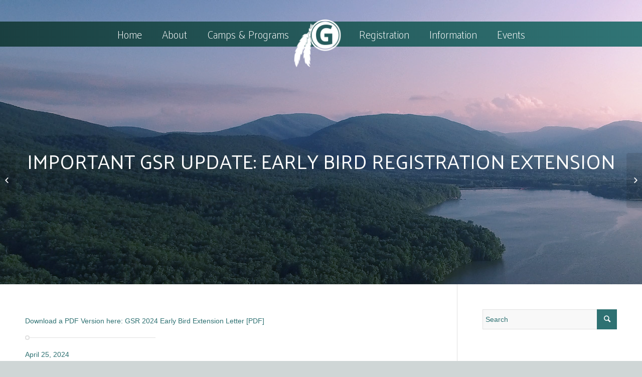

--- FILE ---
content_type: text/html; charset=UTF-8
request_url: https://www.gotogoshen.org/registration/important-gsr-update-early-bird-registration-extension/
body_size: 9107
content:
<!DOCTYPE html>
<html lang="en-US" class="html_stretched responsive av-preloader-disabled av-default-lightbox  html_header_top html_logo_center html_bottom_nav_header html_menu_right html_slim html_header_sticky html_header_shrinking html_mobile_menu_phone html_disabled html_header_searchicon html_content_align_center html_header_unstick_top_disabled html_header_stretch_disabled html_entry_id_5185 ">
<head>
	<!-- Google tag (gtag.js) --> <script async defer src="https://www.googletagmanager.com/gtag/js?id=G-GC7WME3E39"></script> <script>   window.dataLayer = window.dataLayer || [];   function gtag(){dataLayer.push(arguments);} gtag('set', 'linker', {'domains':['www.gotogoshen.org']});  gtag('js', new Date());   gtag('config', 'G-GC7WME3E39'); </script>
<meta charset="UTF-8" />
<meta name="robots" content="index, follow" />


<!-- mobile setting -->
<meta name="viewport" content="width=device-width, initial-scale=1, maximum-scale=1">

<!-- Scripts/CSS and wp_head hook -->
<title>Important GSR Update: Early Bird Registration Extension &#8211; Goshen Scout Reservation</title>
<link rel='dns-prefetch' href='//s.w.org' />
<link rel="alternate" type="application/rss+xml" title="Goshen Scout Reservation &raquo; Feed" href="https://www.gotogoshen.org/feed/" />
<link rel="alternate" type="application/rss+xml" title="Goshen Scout Reservation &raquo; Comments Feed" href="https://www.gotogoshen.org/comments/feed/" />
		<script type="text/javascript">
			window._wpemojiSettings = {"baseUrl":"https:\/\/s.w.org\/images\/core\/emoji\/11\/72x72\/","ext":".png","svgUrl":"https:\/\/s.w.org\/images\/core\/emoji\/11\/svg\/","svgExt":".svg","source":{"concatemoji":"https:\/\/www.gotogoshen.org\/wp-includes\/js\/wp-emoji-release.min.js?ver=4.9.28"}};
			!function(e,a,t){var n,r,o,i=a.createElement("canvas"),p=i.getContext&&i.getContext("2d");function s(e,t){var a=String.fromCharCode;p.clearRect(0,0,i.width,i.height),p.fillText(a.apply(this,e),0,0);e=i.toDataURL();return p.clearRect(0,0,i.width,i.height),p.fillText(a.apply(this,t),0,0),e===i.toDataURL()}function c(e){var t=a.createElement("script");t.src=e,t.defer=t.type="text/javascript",a.getElementsByTagName("head")[0].appendChild(t)}for(o=Array("flag","emoji"),t.supports={everything:!0,everythingExceptFlag:!0},r=0;r<o.length;r++)t.supports[o[r]]=function(e){if(!p||!p.fillText)return!1;switch(p.textBaseline="top",p.font="600 32px Arial",e){case"flag":return s([55356,56826,55356,56819],[55356,56826,8203,55356,56819])?!1:!s([55356,57332,56128,56423,56128,56418,56128,56421,56128,56430,56128,56423,56128,56447],[55356,57332,8203,56128,56423,8203,56128,56418,8203,56128,56421,8203,56128,56430,8203,56128,56423,8203,56128,56447]);case"emoji":return!s([55358,56760,9792,65039],[55358,56760,8203,9792,65039])}return!1}(o[r]),t.supports.everything=t.supports.everything&&t.supports[o[r]],"flag"!==o[r]&&(t.supports.everythingExceptFlag=t.supports.everythingExceptFlag&&t.supports[o[r]]);t.supports.everythingExceptFlag=t.supports.everythingExceptFlag&&!t.supports.flag,t.DOMReady=!1,t.readyCallback=function(){t.DOMReady=!0},t.supports.everything||(n=function(){t.readyCallback()},a.addEventListener?(a.addEventListener("DOMContentLoaded",n,!1),e.addEventListener("load",n,!1)):(e.attachEvent("onload",n),a.attachEvent("onreadystatechange",function(){"complete"===a.readyState&&t.readyCallback()})),(n=t.source||{}).concatemoji?c(n.concatemoji):n.wpemoji&&n.twemoji&&(c(n.twemoji),c(n.wpemoji)))}(window,document,window._wpemojiSettings);
		</script>
		<style type="text/css">
img.wp-smiley,
img.emoji {
	display: inline !important;
	border: none !important;
	box-shadow: none !important;
	height: 1em !important;
	width: 1em !important;
	margin: 0 .07em !important;
	vertical-align: -0.1em !important;
	background: none !important;
	padding: 0 !important;
}
</style>
<link rel='stylesheet' id='avia-grid-css'  href='https://www.gotogoshen.org/wp-content/themes/enfold/css/grid.css?ver=2' type='text/css' media='all' />
<link rel='stylesheet' id='avia-base-css'  href='https://www.gotogoshen.org/wp-content/themes/enfold/css/base.css?ver=2' type='text/css' media='all' />
<link rel='stylesheet' id='avia-layout-css'  href='https://www.gotogoshen.org/wp-content/themes/enfold/css/layout.css?ver=2' type='text/css' media='all' />
<link rel='stylesheet' id='avia-scs-css'  href='https://www.gotogoshen.org/wp-content/themes/enfold/css/shortcodes.css?ver=3' type='text/css' media='all' />
<link rel='stylesheet' id='avia-popup-css-css'  href='https://www.gotogoshen.org/wp-content/themes/enfold/js/aviapopup/magnific-popup.css?ver=1' type='text/css' media='screen' />
<link rel='stylesheet' id='avia-media-css'  href='https://www.gotogoshen.org/wp-content/themes/enfold/js/mediaelement/skin-1/mediaelementplayer.css?ver=1' type='text/css' media='screen' />
<link rel='stylesheet' id='avia-print-css'  href='https://www.gotogoshen.org/wp-content/themes/enfold/css/print.css?ver=1' type='text/css' media='print' />
<link rel='stylesheet' id='avia-dynamic-css'  href='https://www.gotogoshen.org/wp-content/uploads/dynamic_avia/enfold.css?ver=58fd74bdea17d' type='text/css' media='all' />
<link rel='stylesheet' id='avia-custom-css'  href='https://www.gotogoshen.org/wp-content/themes/enfold/css/custom.css?ver=5' type='text/css' media='all' />
<script type='text/javascript' src='https://www.gotogoshen.org/wp-includes/js/jquery/jquery.js?ver=1.12.4'></script>
<script type='text/javascript' src='https://www.gotogoshen.org/wp-includes/js/jquery/jquery-migrate.min.js?ver=1.4.1'></script>
<script type='text/javascript' src='https://www.gotogoshen.org/wp-content/themes/enfold/js/avia-compat.js?ver=2'></script>
<script type='text/javascript'>
var mejsL10n = {"language":"en","strings":{"mejs.install-flash":"You are using a browser that does not have Flash player enabled or installed. Please turn on your Flash player plugin or download the latest version from https:\/\/get.adobe.com\/flashplayer\/","mejs.fullscreen-off":"Turn off Fullscreen","mejs.fullscreen-on":"Go Fullscreen","mejs.download-video":"Download Video","mejs.fullscreen":"Fullscreen","mejs.time-jump-forward":["Jump forward 1 second","Jump forward %1 seconds"],"mejs.loop":"Toggle Loop","mejs.play":"Play","mejs.pause":"Pause","mejs.close":"Close","mejs.time-slider":"Time Slider","mejs.time-help-text":"Use Left\/Right Arrow keys to advance one second, Up\/Down arrows to advance ten seconds.","mejs.time-skip-back":["Skip back 1 second","Skip back %1 seconds"],"mejs.captions-subtitles":"Captions\/Subtitles","mejs.captions-chapters":"Chapters","mejs.none":"None","mejs.mute-toggle":"Mute Toggle","mejs.volume-help-text":"Use Up\/Down Arrow keys to increase or decrease volume.","mejs.unmute":"Unmute","mejs.mute":"Mute","mejs.volume-slider":"Volume Slider","mejs.video-player":"Video Player","mejs.audio-player":"Audio Player","mejs.ad-skip":"Skip ad","mejs.ad-skip-info":["Skip in 1 second","Skip in %1 seconds"],"mejs.source-chooser":"Source Chooser","mejs.stop":"Stop","mejs.speed-rate":"Speed Rate","mejs.live-broadcast":"Live Broadcast","mejs.afrikaans":"Afrikaans","mejs.albanian":"Albanian","mejs.arabic":"Arabic","mejs.belarusian":"Belarusian","mejs.bulgarian":"Bulgarian","mejs.catalan":"Catalan","mejs.chinese":"Chinese","mejs.chinese-simplified":"Chinese (Simplified)","mejs.chinese-traditional":"Chinese (Traditional)","mejs.croatian":"Croatian","mejs.czech":"Czech","mejs.danish":"Danish","mejs.dutch":"Dutch","mejs.english":"English","mejs.estonian":"Estonian","mejs.filipino":"Filipino","mejs.finnish":"Finnish","mejs.french":"French","mejs.galician":"Galician","mejs.german":"German","mejs.greek":"Greek","mejs.haitian-creole":"Haitian Creole","mejs.hebrew":"Hebrew","mejs.hindi":"Hindi","mejs.hungarian":"Hungarian","mejs.icelandic":"Icelandic","mejs.indonesian":"Indonesian","mejs.irish":"Irish","mejs.italian":"Italian","mejs.japanese":"Japanese","mejs.korean":"Korean","mejs.latvian":"Latvian","mejs.lithuanian":"Lithuanian","mejs.macedonian":"Macedonian","mejs.malay":"Malay","mejs.maltese":"Maltese","mejs.norwegian":"Norwegian","mejs.persian":"Persian","mejs.polish":"Polish","mejs.portuguese":"Portuguese","mejs.romanian":"Romanian","mejs.russian":"Russian","mejs.serbian":"Serbian","mejs.slovak":"Slovak","mejs.slovenian":"Slovenian","mejs.spanish":"Spanish","mejs.swahili":"Swahili","mejs.swedish":"Swedish","mejs.tagalog":"Tagalog","mejs.thai":"Thai","mejs.turkish":"Turkish","mejs.ukrainian":"Ukrainian","mejs.vietnamese":"Vietnamese","mejs.welsh":"Welsh","mejs.yiddish":"Yiddish"}};
</script>
<script type='text/javascript' src='https://www.gotogoshen.org/wp-includes/js/mediaelement/mediaelement-and-player.min.js?ver=4.2.6-78496d1'></script>
<script type='text/javascript' src='https://www.gotogoshen.org/wp-includes/js/mediaelement/mediaelement-migrate.min.js?ver=4.9.28'></script>
<script type='text/javascript'>
/* <![CDATA[ */
var _wpmejsSettings = {"pluginPath":"\/wp-includes\/js\/mediaelement\/","classPrefix":"mejs-","stretching":"responsive"};
/* ]]> */
</script>
<link rel='https://api.w.org/' href='https://www.gotogoshen.org/wp-json/' />
<link rel="EditURI" type="application/rsd+xml" title="RSD" href="https://www.gotogoshen.org/xmlrpc.php?rsd" />
<link rel="wlwmanifest" type="application/wlwmanifest+xml" href="https://www.gotogoshen.org/wp-includes/wlwmanifest.xml" /> 
<link rel='prev' title='2024 Camp Ross Leader Guide, Program Guide, and Schedule Posted &#8211; 04/23/2024' href='https://www.gotogoshen.org/ross/2024-camp-ross-leader-guide-program-guide-and-schedule-posted-04-23-2024/' />
<link rel='next' title='Goshen Leader Update #5 &#8211; Early Bird Extension, Summer Camp Shirts, New Awards, and more!' href='https://www.gotogoshen.org/latest/goshen-leader-update-5-early-bird-extension-summer-camp-shirts-new-awards-and-more/' />
<link rel="canonical" href="https://www.gotogoshen.org/registration/important-gsr-update-early-bird-registration-extension/" />
<link rel='shortlink' href='https://www.gotogoshen.org/?p=5185' />
<link rel="alternate" type="application/json+oembed" href="https://www.gotogoshen.org/wp-json/oembed/1.0/embed?url=https%3A%2F%2Fwww.gotogoshen.org%2Fregistration%2Fimportant-gsr-update-early-bird-registration-extension%2F" />
<link rel="alternate" type="text/xml+oembed" href="https://www.gotogoshen.org/wp-json/oembed/1.0/embed?url=https%3A%2F%2Fwww.gotogoshen.org%2Fregistration%2Fimportant-gsr-update-early-bird-registration-extension%2F&#038;format=xml" />
<link rel="profile" href="http://gmpg.org/xfn/11" />
<link rel="alternate" type="application/rss+xml" title="Goshen Scout Reservation RSS2 Feed" href="https://www.gotogoshen.org/feed/" />
<link rel="pingback" href="https://www.gotogoshen.org/xmlrpc.php" />
<!--[if lt IE 9]><script src="https://www.gotogoshen.org/wp-content/themes/enfold/js/html5shiv.js"></script><![endif]-->
<link rel="icon" href="/wp-content/uploads/2017/01/gsr_logo.png" type="image/png">


<!--
Debugging Info for Theme support: 

Theme: Enfold
Version: 3.8.4
Installed: enfold
AviaFramework Version: 4.6
AviaBuilder Version: 0.9.4
ML:512-PU:5-PLA:3
WP:4.9.28
Updates: disabled
-->

<style type='text/css'>
@font-face {font-family: 'entypo-fontello'; font-weight: normal; font-style: normal;
src: url('https://www.gotogoshen.org/wp-content/themes/enfold/config-templatebuilder/avia-template-builder/assets/fonts/entypo-fontello.eot?v=3');
src: url('https://www.gotogoshen.org/wp-content/themes/enfold/config-templatebuilder/avia-template-builder/assets/fonts/entypo-fontello.eot?v=3#iefix') format('embedded-opentype'), 
url('https://www.gotogoshen.org/wp-content/themes/enfold/config-templatebuilder/avia-template-builder/assets/fonts/entypo-fontello.woff?v=3') format('woff'), 
url('https://www.gotogoshen.org/wp-content/themes/enfold/config-templatebuilder/avia-template-builder/assets/fonts/entypo-fontello.ttf?v=3') format('truetype'), 
url('https://www.gotogoshen.org/wp-content/themes/enfold/config-templatebuilder/avia-template-builder/assets/fonts/entypo-fontello.svg?v=3#entypo-fontello') format('svg');
} #top .avia-font-entypo-fontello, body .avia-font-entypo-fontello, html body [data-av_iconfont='entypo-fontello']:before{ font-family: 'entypo-fontello'; }
</style><link href="https://fonts.googleapis.com/css?family=Palanquin:100,300,400,600,700" rel="stylesheet"> 
</head>




<body id="top" class="post-template-default single single-post postid-5185 single-format-standard stretched helvetica-neue-websave _helvetica_neue " itemscope="itemscope" itemtype="https://schema.org/WebPage" >

	
	<div id='wrap_all'>

	
<header id='header' class='all_colors header_color light_bg_color  av_header_top av_logo_center av_bottom_nav_header av_menu_right av_slim av_header_sticky av_header_shrinking av_header_stretch_disabled av_mobile_menu_phone av_header_searchicon av_header_unstick_top_disabled av_header_border_disabled'  role="banner" itemscope="itemscope" itemtype="https://schema.org/WPHeader" >

<a id="advanced_menu_toggle" href="#" aria-hidden='true' data-av_icon='' data-av_iconfont='entypo-fontello'></a><a id="advanced_menu_hide" href="#" 	aria-hidden='true' data-av_icon='' data-av_iconfont='entypo-fontello'></a>		<div  id='header_main' class='container_wrap container_wrap_logo'>
	
        <div class='container av-logo-container'><div class='inner-container'><strong class='logo'><a href='https://www.gotogoshen.org/'><img height='100' width='300' src='/wp-content/uploads/2017/01/gsr_logo.png' alt='Goshen Scout Reservation' /></a></strong></div></div><div id='header_main_alternate' class='container_wrap'><div class='container'><nav class='main_menu' data-selectname='Select a page'  role="navigation" itemscope="itemscope" itemtype="https://schema.org/SiteNavigationElement" ><div class="avia-menu av-main-nav-wrap"><ul id="avia-menu" class="menu av-main-nav"><li id="menu-item-77" class="menu-item menu-item-type-post_type menu-item-object-page menu-item-home menu-item-top-level menu-item-top-level-1"><a href="https://www.gotogoshen.org/" itemprop="url"><span class="avia-bullet"></span><span class="avia-menu-text">Home</span><span class="avia-menu-fx"><span class="avia-arrow-wrap"><span class="avia-arrow"></span></span></span></a></li>
<li id="menu-item-78" class="menu-item menu-item-type-post_type menu-item-object-page menu-item-top-level menu-item-top-level-2"><a href="https://www.gotogoshen.org/about/" itemprop="url"><span class="avia-bullet"></span><span class="avia-menu-text">About</span><span class="avia-menu-fx"><span class="avia-arrow-wrap"><span class="avia-arrow"></span></span></span></a></li>
<li id="menu-item-3085" class="menu-item menu-item-type-custom menu-item-object-custom menu-item-has-children menu-item-top-level menu-item-top-level-3"><a href="#" itemprop="url"><span class="avia-bullet"></span><span class="avia-menu-text">Camps &#038; Programs</span><span class="avia-menu-fx"><span class="avia-arrow-wrap"><span class="avia-arrow"></span></span></span></a>


<ul class="sub-menu">
	<li id="menu-item-80" class="menu-item menu-item-type-post_type menu-item-object-page"><a href="https://www.gotogoshen.org/camps-programs/camp-bowman/" itemprop="url"><span class="avia-bullet"></span><span class="avia-menu-text">Camp Bowman</span></a></li>
	<li id="menu-item-81" class="menu-item menu-item-type-post_type menu-item-object-page"><a href="https://www.gotogoshen.org/camps-programs/camp-marriott/" itemprop="url"><span class="avia-bullet"></span><span class="avia-menu-text">Camp Marriott</span></a></li>
	<li id="menu-item-82" class="menu-item menu-item-type-post_type menu-item-object-page"><a href="https://www.gotogoshen.org/camps-programs/camp-olmsted/" itemprop="url"><span class="avia-bullet"></span><span class="avia-menu-text">Camp Olmsted</span></a></li>
	<li id="menu-item-76" class="menu-item menu-item-type-post_type menu-item-object-page"><a href="https://www.gotogoshen.org/camps-programs/camp-ross/" itemprop="url"><span class="avia-bullet"></span><span class="avia-menu-text">Camp Ross</span></a></li>
	<li id="menu-item-75" class="menu-item menu-item-type-post_type menu-item-object-page"><a href="https://www.gotogoshen.org/camps-programs/lenhoksin-high-adventure/" itemprop="url"><span class="avia-bullet"></span><span class="avia-menu-text">Lenhok&#8217;sin High Adventure</span></a></li>
	<li id="menu-item-73" class="menu-item menu-item-type-post_type menu-item-object-page"><a href="https://www.gotogoshen.org/camps-programs/provisional-camp/" itemprop="url"><span class="avia-bullet"></span><span class="avia-menu-text">Provisional Camp</span></a></li>
	<li id="menu-item-3894" class="menu-item menu-item-type-custom menu-item-object-custom"><a href="https://www.wipit470.org/goat" itemprop="url"><span class="avia-bullet"></span><span class="avia-menu-text">GOAT (on OA site)</span></a></li>
</ul>
</li>
<li id="menu-item-84" class="menu-item menu-item-type-post_type menu-item-object-page menu-item-mega-parent  menu-item-top-level menu-item-top-level-4"><a href="https://www.gotogoshen.org/registration/" itemprop="url"><span class="avia-bullet"></span><span class="avia-menu-text">Registration</span><span class="avia-menu-fx"><span class="avia-arrow-wrap"><span class="avia-arrow"></span></span></span></a></li>
<li id="menu-item-623" class="menu-item menu-item-type-custom menu-item-object-custom menu-item-has-children menu-item-top-level menu-item-top-level-5"><a href="#" itemprop="url"><span class="avia-bullet"></span><span class="avia-menu-text">Information</span><span class="avia-menu-fx"><span class="avia-arrow-wrap"><span class="avia-arrow"></span></span></span></a>


<ul class="sub-menu">
	<li id="menu-item-86" class="menu-item menu-item-type-post_type menu-item-object-page"><a href="https://www.gotogoshen.org/information/contact-us/" itemprop="url"><span class="avia-bullet"></span><span class="avia-menu-text">Contact Us</span></a></li>
	<li id="menu-item-87" class="menu-item menu-item-type-post_type menu-item-object-page"><a href="https://www.gotogoshen.org/information/forms-downloads/" itemprop="url"><span class="avia-bullet"></span><span class="avia-menu-text">Forms &#038; Downloads</span></a></li>
	<li id="menu-item-68" class="menu-item menu-item-type-post_type menu-item-object-page"><a href="https://www.gotogoshen.org/information/latest-news/" itemprop="url"><span class="avia-bullet"></span><span class="avia-menu-text">Latest News</span></a></li>
	<li id="menu-item-3296" class="menu-item menu-item-type-post_type menu-item-object-page"><a href="https://www.gotogoshen.org/information/transportation/" itemprop="url"><span class="avia-bullet"></span><span class="avia-menu-text">Transportation</span></a></li>
	<li id="menu-item-3295" class="menu-item menu-item-type-post_type menu-item-object-page"><a href="https://www.gotogoshen.org/information/food-menus/" itemprop="url"><span class="avia-bullet"></span><span class="avia-menu-text">Food &#038; Menus</span></a></li>
	<li id="menu-item-67" class="menu-item menu-item-type-post_type menu-item-object-page"><a href="https://www.gotogoshen.org/information/off-season-camping/" itemprop="url"><span class="avia-bullet"></span><span class="avia-menu-text">Off Season Camping</span></a></li>
	<li id="menu-item-66" class="menu-item menu-item-type-post_type menu-item-object-page"><a href="https://www.gotogoshen.org/information/goshen-staff/" itemprop="url"><span class="avia-bullet"></span><span class="avia-menu-text">Goshen Staff</span></a></li>
	<li id="menu-item-2067" class="menu-item menu-item-type-post_type menu-item-object-page"><a href="https://www.gotogoshen.org/information/gsaa/" itemprop="url"><span class="avia-bullet"></span><span class="avia-menu-text">GSAA</span></a></li>
</ul>
</li>
<li id="menu-item-624" class="menu-item menu-item-type-custom menu-item-object-custom menu-item-has-children menu-item-top-level menu-item-top-level-6"><a href="#" itemprop="url"><span class="avia-bullet"></span><span class="avia-menu-text">Events</span><span class="avia-menu-fx"><span class="avia-arrow-wrap"><span class="avia-arrow"></span></span></span></a>


<ul class="sub-menu">
	<li id="menu-item-629" class="menu-item menu-item-type-custom menu-item-object-custom"><a href="/events/calendar/" itemprop="url"><span class="avia-bullet"></span><span class="avia-menu-text">Calendar</span></a></li>
	<li id="menu-item-63" class="menu-item menu-item-type-post_type menu-item-object-page"><a href="https://www.gotogoshen.org/events/family-camp/" itemprop="url"><span class="avia-bullet"></span><span class="avia-menu-text">Family Camp</span></a></li>
	<li id="menu-item-1869" class="menu-item menu-item-type-post_type menu-item-object-page"><a href="https://www.gotogoshen.org/events/staff-alumni-service-weekends/" itemprop="url"><span class="avia-bullet"></span><span class="avia-menu-text">Staff Alumni Service Weekends</span></a></li>
	<li id="menu-item-4439" class="menu-item menu-item-type-post_type menu-item-object-page"><a href="https://www.gotogoshen.org/events/volunteer-work-weekends/" itemprop="url"><span class="avia-bullet"></span><span class="avia-menu-text">Volunteer Service Weekends</span></a></li>
</ul>
</li>
<li id="menu-item-search" class="noMobile menu-item menu-item-search-dropdown menu-item-avia-special">
							<a href="?s=" data-avia-search-tooltip="

&lt;form action=&quot;https://www.gotogoshen.org/&quot; id=&quot;searchform&quot; method=&quot;get&quot; class=&quot;&quot;&gt;
	&lt;div&gt;
		&lt;input type=&quot;submit&quot; value=&quot;&quot; id=&quot;searchsubmit&quot; class=&quot;button avia-font-entypo-fontello&quot; /&gt;
		&lt;input type=&quot;text&quot; id=&quot;s&quot; name=&quot;s&quot; value=&quot;&quot; placeholder='Search' /&gt;
			&lt;/div&gt;
&lt;/form&gt;" aria-hidden='true' data-av_icon='' data-av_iconfont='entypo-fontello'><span class="avia_hidden_link_text">Search</span></a>
	        		   </li></ul></div></nav></div> </div> 
		<!-- end container_wrap-->
		</div>
		
		<div class='header_bg'></div>

<!-- end header -->
</header>
		
	<div id='main' class='all_colors' data-scroll-offset='88'>

	<div class='stretch_full container_wrap alternate_color light_bg_color title_container'><div class='container'><h1 class='main-title entry-title'><a href='https://www.gotogoshen.org/registration/important-gsr-update-early-bird-registration-extension/' rel='bookmark' title='Permanent Link: Important GSR Update: Early Bird Registration Extension'  itemprop="headline" >Important GSR Update: Early Bird Registration Extension</a></h1><div class="breadcrumb breadcrumbs avia-breadcrumbs"><div class="breadcrumb-trail" xmlns:v="http://rdf.data-vocabulary.org/#"><span class="trail-before"><span class="breadcrumb-title">You are here:</span></span> <a href="https://www.gotogoshen.org" title="Goshen Scout Reservation" rel="home" class="trail-begin">Home</a> <span class="sep">/</span> <span><a rel="v:url" property="v:title" href="https://www.gotogoshen.org/registration/important-gsr-update-early-bird-registration-extension/" title="Important GSR Update: Early Bird Registration Extension">Important GSR Update: Early Bird Registration Extension</a></span> <span class="sep">/</span> <span><a rel="v:url" property="v:title" href="https://www.gotogoshen.org/category/general/">General</a></span> <span class="sep">/</span> <span class="trail-end">Important GSR Update: Early Bird Registration Extension</span></div></div></div></div><div  class='main_color container_wrap_first container_wrap sidebar_right'   ><div class='container' ><main  role="main" itemscope="itemscope" itemtype="https://schema.org/Blog"  class='template-page content  av-content-small alpha units'><div class='post-entry post-entry-type-page post-entry-5185'><div class='entry-content-wrapper clearfix'><div class="flex_column av_one_full  flex_column_div av-zero-column-padding first  avia-builder-el-0  el_before_av_one_third  avia-builder-el-first  " style='border-radius:0px; '><section class="av_textblock_section"  itemscope="itemscope" itemtype="https://schema.org/BlogPosting" itemprop="blogPost" ><div class='avia_textblock '   itemprop="text" ><p>Download a PDF Version here: <a href="/wp-content/uploads/2024/04/GSR-2024-Early-Bird-Extention-Letter_04-25-24.pdf" target="_blank" rel="noopener">GSR 2024 Early Bird Extension Letter</a> [PDF]</p>
<div  class='hr hr-short hr-left  avia-builder-el-2  avia-builder-el-no-sibling '><span class='hr-inner ' ><span class='hr-inner-style'></span></span></div>
<p>April 25, 2024</p>
<p>Summer Camp Coordinators and Unit Leaders,</p>
<p>As summer approaches we are grateful for your time invested enrolling your Scouts for camp at Goshen Scout Reservation this summer. Summer camp is where we each witness the benefits of Scouting as we live the Scout Oath and Law together for a week. At camp, young people develop authentic leadership skills, demonstrate resilience, overcome challenges and build relationships with peers and other caring adult leaders all while having fun. Summer camp is also a leading mechanism for retention of Scouts of all ages, but certainly of our newest Scouts.</p>
<p>We don’t want any Scout or Scouter to miss out on this life-changing opportunity. With this in mind, and knowing that crossovers are still occurring across our Council today, we are pleased to share that we will preserve the Early Bird rate for all Scouts BSA and Cub Scout Resident camp operations for each of your units through May 17, 2024. We hope you will:</p>
<ul style="list-style-type: '- ';">
<li style="margin-bottom: 15px;"><b>Share this opportunity with new families</b>. As we work to build membership across the National Capital Area Council and in our local units, new families feeling welcomed and participating in camp can solidify their commitment.</li>
<li style="margin-bottom: 15px;"><b>Scouts BSA Troops:</b> Reach out to those who have just crossed over from a Pack into a Troop or are new to Scouting, and offer to have a camp orientation with those parents. Should you need resources, let us know how we can assist with this conversation.</li>
<li style="margin-bottom: 15px;"><b>Cub Scout Parents and Leaders:</b> Consider who in your Den or Pack isn’t enrolled and invite them personally to attend with you. We know Cub Scouts enjoy camp more with their friends, and parents who attend camp volunteer the next year.</li>
</ul>
<p>For those who may have already paid the regular fee, the camping department will work to adjust your account accordingly to honor this rate. We are excited to partner with you to ensure more members of your unit benefit from a camp experience this summer. Please reach out should you have any questions, and we look forward to seeing you at Goshen Scout Reservation in just a few weeks!</p>
</div></section></div><div class="flex_column av_one_third  flex_column_div av-zero-column-padding first  avia-builder-el-3  el_after_av_one_full  el_before_av_one_third  column-top-margin" style='border-radius:0px; '><section class="av_textblock_section"  itemscope="itemscope" itemtype="https://schema.org/BlogPosting" itemprop="blogPost" ><div class='avia_textblock '   itemprop="text" ><p>Dave Seitz<br />
Chair<br />
Camping and Outdoor Program Committee</p>
</div></section></div><div class="flex_column av_one_third  flex_column_div av-zero-column-padding   avia-builder-el-5  el_after_av_one_third  el_before_av_one_third  column-top-margin" style='border-radius:0px; '><section class="av_textblock_section"  itemscope="itemscope" itemtype="https://schema.org/BlogPosting" itemprop="blogPost" ><div class='avia_textblock '   itemprop="text" ><p>Elisabeth Warren<br />
Reservation Director<br />
Goshen Scout Reservation</p>
</div></section></div><div class="flex_column av_one_third  flex_column_div av-zero-column-padding   avia-builder-el-7  el_after_av_one_third  avia-builder-el-last  column-top-margin" style='border-radius:0px; '><section class="av_textblock_section"  itemscope="itemscope" itemtype="https://schema.org/BlogPosting" itemprop="blogPost" ><div class='avia_textblock '   itemprop="text" ><p>Matt Keck<br />
Director of Support Services<br />
National Capital Area Council</p>
</div></section></div></p>
</div></div></main><!-- close content main element --> <!-- section close by builder template --><aside class='sidebar sidebar_right  alpha units'  role="complementary" itemscope="itemscope" itemtype="https://schema.org/WPSideBar" ><div class='inner_sidebar extralight-border'><section id="search-2" class="widget clearfix widget_search">

<form action="https://www.gotogoshen.org/" id="searchform" method="get" class="">
	<div>
		<input type="submit" value="" id="searchsubmit" class="button avia-font-entypo-fontello" />
		<input type="text" id="s" name="s" value="" placeholder='Search' />
			</div>
</form><span class="seperator extralight-border"></span></section></div></aside>		</div><!--end builder template--></div><!-- close default .container_wrap element -->						<div class='container_wrap footer_color' id='footer'>

					<div class='container'>

						<div class='flex_column av_one_third  first el_before_av_one_third'><section id="text-2" class="widget clearfix widget_text"><h3 class="widgettitle">About Us</h3>			<div class="textwidget"><p>Goshen Scout Reservation, a fully accredited camp, is the home of three resident Scout camps, one resident Webelos camp, and the Lenhok’sin High Adventure Base, all centrally located around beautiful, 450 acre, Lake Merriweather.</p>
</div>
		<span class="seperator extralight-border"></span></section><section id="text-6" class="widget clearfix widget_text">			<div class="textwidget"><div class="mainbutton-cont">
								<div class="buttonbox">
				<div class="mainbutton"><a href="/about/">Learn More</a></div>
				<div class="mainbutton"><a href="/information/transportation/">Get Directions</a></div>
				<div class="mainbutton"><a href="/registration/">Register</a></div>
								</div>
				</div></div>
		<span class="seperator extralight-border"></span></section></div><div class='flex_column av_one_third  el_after_av_one_third  el_before_av_one_third '><section id="custom_html-2" class="widget_text widget clearfix widget_custom_html"><h3 class="widgettitle">Contact Us</h3><div class="textwidget custom-html-widget"><p><span style="font-size: 19px !important; font-family: 'Palanquin',sans-serif !important; font-weight: 100; margin-top: -3px;">General</span><br/>
Contact your Camp!
<div class="mainbutton"><a href="/information/contact-us/">Contact Us</a></div></p>
<p><span style="font-size: 19px !important; font-family: 'Palanquin',sans-serif !important; font-weight: 100; margin-top: -3px;">Overall</span><br/>
Elisabeth Warren<br/>
Goshen Reservation Director<br/>
	<a href="mailto:Elisabeth.Warren@scouting.org" target="_blank">Elisabeth.Warren@scouting.org</a></p>

<p><span style="font-size: 19px !important; font-family: 'Palanquin',sans-serif !important; font-weight: 100; margin-top: -3px;">Registration</span><br/>
Sarah Moses<br/>
Goshen Camping Administrator<br/>
	<a href="mailto:Sarah.Moses@scouting.org" target="_blank">Sarah.Moses@scouting.org</a></p></div><span class="seperator extralight-border"></span></section></div><div class='flex_column av_one_third  el_after_av_one_third  el_before_av_one_third '><section id="search-3" class="widget clearfix widget_search"><h3 class="widgettitle">Search</h3>

<form action="https://www.gotogoshen.org/" id="searchform" method="get" class="">
	<div>
		<input type="submit" value="" id="searchsubmit" class="button avia-font-entypo-fontello" />
		<input type="text" id="s" name="s" value="" placeholder='Search' />
			</div>
</form><span class="seperator extralight-border"></span></section><section id="text-5" class="widget clearfix widget_text">			<div class="textwidget"><strong>National Capital Area Council</strong>

<a href="https://ncacscouting.org" target="_blank">ncacscouting.org</a>

<p><a href="https://www.facebook.com/goshenncac" style="color: #fff !important;"><span class="av-icon-char" style="font-size:30px;line-height:30px;" aria-hidden="true" data-av_icon="" data-av_iconfont="entypo-fontello"></span></a>&nbsp;&nbsp;&nbsp;&nbsp;&nbsp;<a href="https://www.instagram.com/goshenscoutreservation/" style="color:#fff !important;"><span class="av-icon-char" style="font-size:30px;line-height:30px;" aria-hidden="true" data-av_icon="" data-av_iconfont="entypo-fontello"></span></a></p></div>
		<span class="seperator extralight-border"></span></section></div>

					</div>


				<!-- ####### END FOOTER CONTAINER ####### -->
				</div>

	


			

			
				<footer class='container_wrap socket_color' id='socket'  role="contentinfo" itemscope="itemscope" itemtype="https://schema.org/WPFooter" >				
				
                    <div class='container'>

                        <span class='copyright'>&copy; 2017 Goshen Scout Reservation </span>

                        
                    </div>

	            <!-- ####### END SOCKET CONTAINER ####### -->
				</footer>


					<!-- end main -->
		</div>
		
		<a class='avia-post-nav avia-post-prev without-image' href='https://www.gotogoshen.org/ross/2024-camp-ross-leader-guide-program-guide-and-schedule-posted-04-23-2024/' >    <span class='label iconfont' aria-hidden='true' data-av_icon='' data-av_iconfont='entypo-fontello'></span>    <span class='entry-info-wrap'>        <span class='entry-info'>            <span class='entry-title'>2024 Camp Ross Leader Guide, Program Guide, and Schedule Posted &#8211; 04/...</span>        </span>    </span></a><a class='avia-post-nav avia-post-next without-image' href='https://www.gotogoshen.org/latest/goshen-leader-update-5-early-bird-extension-summer-camp-shirts-new-awards-and-more/' >    <span class='label iconfont' aria-hidden='true' data-av_icon='' data-av_iconfont='entypo-fontello'></span>    <span class='entry-info-wrap'>        <span class='entry-info'>            <span class='entry-title'>Goshen Leader Update #5 &#8211; Early Bird Extension, Summer Camp Shirts, New...</span>        </span>    </span></a><!-- end wrap_all --></div>
<script>
jQuery(document).ready(function($) {
    $( ".avia-data-table tr td" ).each(function( index ) {
	  var content = $(this).html().toLowerCase();
	  if (content.indexOf('full') !== -1) { $(this).addClass('Full'); }
	  if (content.indexOf('almost') !== -1) { $(this).addClass('Almost'); }
	  if (content.indexOf('closed') !== -1) { $(this).addClass('Closed'); }
	  //alert(content);
	});  
});
</script>



 <script type='text/javascript'>
 /* <![CDATA[ */  
var avia_framework_globals = avia_framework_globals || {};
    avia_framework_globals.frameworkUrl = 'https://www.gotogoshen.org/wp-content/themes/enfold/framework/';
    avia_framework_globals.installedAt = 'https://www.gotogoshen.org/wp-content/themes/enfold/';
    avia_framework_globals.ajaxurl = 'https://www.gotogoshen.org/wp-admin/admin-ajax.php';
/* ]]> */ 
</script>
 
 
<script type='text/javascript'>
 /* <![CDATA[ */  
var avia_framework_globals = avia_framework_globals || {};
	avia_framework_globals.gmap_api = 'AIzaSyA27L0TsYo-nu6eVxcBzK11aoKoK64Ggjc';
/* ]]> */ 
</script>	
<script type='text/javascript' src='https://www.gotogoshen.org/wp-content/themes/enfold/js/avia.js?ver=3'></script>
<script type='text/javascript' src='https://www.gotogoshen.org/wp-content/themes/enfold/js/shortcodes.js?ver=3'></script>
<script type='text/javascript' src='https://www.gotogoshen.org/wp-content/themes/enfold/js/aviapopup/jquery.magnific-popup.min.js?ver=2'></script>
<script type='text/javascript' src='https://www.gotogoshen.org/wp-includes/js/mediaelement/wp-mediaelement.min.js?ver=4.9.28'></script>
<script type='text/javascript' src='https://www.gotogoshen.org/wp-includes/js/wp-embed.min.js?ver=4.9.28'></script>
<a href='#top' title='Scroll to top' id='scroll-top-link' aria-hidden='true' data-av_icon='' data-av_iconfont='entypo-fontello'><span class="avia_hidden_link_text">Scroll to top</span></a>

<div id="fb-root"></div>





</body>
</html>


--- FILE ---
content_type: text/css
request_url: https://www.gotogoshen.org/wp-content/themes/enfold/css/custom.css?ver=5
body_size: 4817
content:
/* Have fun adding your style here :) - PS: At all times this file should contain a comment or a rule, otherwise opera might act buggy :( */

/* General Custom CSS */
body {
    color: #333;
    font-family: "Helvetica Neue",Helvetica,Arial,sans-serif;
    font-size: 14px;
    line-height: 1.42857;
}

#top .av-flex-placeholder {
    width: 2% !important;
}

.avia-content-slider .slide-entry-title {
    color: #000;
    font-size: 24px;
    font-weight: 100;
    margin-bottom: 10px;
    font-family: "Palanquin",sans-serif !important;
}

.avia-content-slider .slide-meta div, .avia-content-slider .slide-meta time {
font-size: 15px;
    font-family: "Palanquin",sans-serif !important;
    color: #000;
}

.avia-content-slider .slide-entry-excerpt {
font-size: 15px;
    font-family: "Helvetica Neue",Helvetica,Arial,sans-serif !important;
    color: #000;
}

.av-special-heading {
    font-family: "Palanquin",sans-serif !important;
}

.template-page .entry-content-wrapper h1, .template-page .entry-content-wrapper h2 {
    letter-spacing: 0px;
    text-transform: none;
    font-weight: 600 !important; 
}

.widgettitle {
font-size: 24px;
font-weight: 200;
    font-family: "Palanquin",sans-serif !important;
    text-transform: none;
}

.mainbutton {
    font-family: "Palanquin",sans-serif !important;
    font-weight: bold;
    font-size: 13px;
    letter-spacing: .5px;
    padding: 6px 15px 8px;
    border: 2px solid #fff !important;
}

.begin {
    font-family: "Palanquin",sans-serif !important;
    font-weight: bold;
    font-size: 15px;
    letter-spacing: .5px;
    padding: 6px 15px 8px;
    border: 2px solid #fff !important;
    width: 215px;
    text-align: center;
    margin: 0 auto;
}

.begin2 {
    font-family: "Palanquin",sans-serif;
    font-weight: bold;
    font-size: 15px;
    letter-spacing: .5px;
    padding: 6px 15px 8px;
    border: 2px solid #fff;
    width: auto;
    text-align: center;
    margin: 15px;
    display: inline-block;
}

.buttonbox {
    max-width: 590px;
}

.avia-button.avia-size-small {
    border: 2px solid #fff !important;
    border-radius: 0;
    padding: 7px 10px;
}

#top #menu-item-search {
    display: none;
}

.page-id-11 #tophome {
    padding-top: 250px;
    background-size: cover !important;
}

.html_header_top.html_header_sticky.html_bottom_nav_header #main {
    padding-top: 0;
}

#top .av_inherit_color a {
    text-decoration: none;
}

#top .av_inherit_color a:hover {
    text-decoration: underline;
}

.html_header_top.html_header_sticky #header {
    height: 50px;
    margin-top: 25px;
}

.html_header_top.html_bottom_nav_header #header_main {
    height: 50px;
}

h6 {
    color: #fff;
    font-family: "Palanquin",sans-serif;
    font-size: 64px;
    line-height: 70px;
    text-align: center;
    text-transform: uppercase;
}
.avia-section-huge .content, .avia-section-huge .sidebar {
    padding-bottom: 150px;
    padding-top: 220px;
}

h2 {
    font-size: 30px;
    font-family: "Palanquin",sans-serif;
    font-weight: 700;
}

h5 {
    color: #fff;
    font-family: "Palanquin",sans-serif;
    font-size: 21px;
    font-weight: 100;
}

  /* Individual camp table colors */
  
#top.page-id-24 td {
    background: #152638 none repeat scroll 0 0;
    color: #fff;
}
#top.page-id-24 th {
    color: #fff;
}

.page-id-24 .main_color tr:nth-child(2n+1), .main_color .pricing-table > li:nth-child(2n+1), .main_color .pricing-extra {
    background: #152638 none repeat scroll 0 0;
    color: #fff;
}

#top.page-id-26 td {
    background: #560012 none repeat scroll 0 0;
    color: #fff;
}
#top.page-id-26 th {
    color: #fff;
}

.page-id-26 .main_color tr:nth-child(2n+1), .main_color .pricing-table > li:nth-child(2n+1), .main_color .pricing-extra {
    background: #560012 none repeat scroll 0 0;
    color: #fff;
}

.page-id-28 td {
    background: #FFD027 none repeat scroll 0 0 !important;
    color: #000;
}

.page-id-28 .main_color tr:nth-child(2n+1), .main_color .pricing-table > li:nth-child(2n+1), .main_color .pricing-extra {
    background: #FFD027 none repeat scroll 0 0;
    color: #000;
}

.page-id-30 td {
    background: #AC9898 none repeat scroll 0 0 !important;
    color: #000;
}

.page-id-30 .main_color tr:nth-child(2n+1), .main_color .pricing-table > li:nth-child(2n+1), .main_color .pricing-extra {
    background: #AC9898 none repeat scroll 0 0;
    color: #000;
}

.page-id-32 td {
    background: #B30225 none repeat scroll 0 0 !important;
    color: #fff;
}

.page-id-32 .main_color tr:nth-child(2n+1), .main_color .pricing-table > li:nth-child(2n+1), .main_color .pricing-extra {
    background: #B30225 none repeat scroll 0 0 !important;
    color: #fff;
}

.page-id-34 td {
    background: #6682C7 none repeat scroll 0 0 !important;
    color: #fff;
}

.page-id-34 .main_color tr:nth-child(2n+1), .main_color .pricing-table > li:nth-child(2n+1), .main_color .pricing-extra {
    background: #6682C7 none repeat scroll 0 0 !important;
    color: #fff;
}

#top.page-id-36 td {
    background: #560012 none repeat scroll 0 0;
    color: #fff;
}
#top.page-id-36 th {
    color: #fff;
}

#top.page-id-38 td {
    background: #560012 none repeat scroll 0 0;
    color: #fff;
}
#top.page-id-38 th {
    color: #fff;
}

.page-id-38 th {
    color: #fff;
}

.page-id-40 td {
    background: #560012 none repeat scroll 0 0;
    color: #fff;
}

.page-id-40 th {
    color: #fff;
}


#top.page-id-42 td {
    background: #560012 none repeat scroll 0 0;
    color: #fff;
}

#top.page-id-42 th {
    color: #fff;
}

.page-id-1103 td {
    background: #d6a700 none repeat scroll 0 0 !important;
    color: #fff;
}

.page-id-1103 th {
    color: #fff;
}

.page-id-1103 #header_main_alternate nav.main_menu ul#avia-menu li > ul.sub-menu li, .page-id-1103 #header_main_alternate nav.main_menu ul#avia-menu li > ul.sub-menu li > a {
    background-color: #a0800c !important;
    border-color: #a0800c !important;
}

.page-id-36 .main_color tr:nth-child(2n+1), .main_color .pricing-table > li:nth-child(2n+1), .main_color .pricing-extra {
    background: #560012 none repeat scroll 0 0;
    color: #fff;
}

.page-id-18 td {
    background: #CFD6D6 none repeat scroll 0 0 !important;
    color: #000;
}

.page-id-18 .main_color tr:nth-child(2n+1), .main_color .pricing-table > li:nth-child(2n+1), .main_color .pricing-extra {
    background: #CFD6D6 none repeat scroll 0 0;
    color: #000;
}

.html_header_top.html_bottom_nav_header #header_main {
    position: relative !important;
    z-index: 10 !important;
}

#header_main_alternate {
    position: relative;
    z-index: 0 !important;
}

.av-main-nav li:hover .avia-menu-fx, .current-menu-item > a > .avia-menu-fx, .av-main-nav li:hover .current_page_item > a > .avia-menu-fx {
	display: none !important;
}

.av-main-nav > li > ul {
    border-top-style: solid;
    border-top-width: 1px;
}

.html_header_top.html_logo_center .logo {
    margin-left: -7px;
}

.main_color .tribe-mini-calendar .tribe-events-has-events div[id*="daynum-"] a::before, .main_color .tribe-venue-widget-venue-name, .main_color .tribe-mini-calendar-nav span, body .datepicker table tr td.active.active, body .datepicker table tr td span.active.active, body .datepicker table tr td.active.active:hover, body .datepicker table tr td span.active.active:hover, body .datepicker thead tr:first-child th:hover, body .datepicker tfoot tr th:hover, #top .main_color .tribe-events-tooltip h4, .main_color div.tribe-countdown-text, .main_color .tribe-mini-calendar-nav td, .main_color .tribe-events-calendar th, .main_color .tribe-events-grid .tribe-grid-header, .main_color .tribe-events-grid .tribe-grid-header .column, #top #wrap_all .main_color .tribe-events-button, .main_color .tribe-events-list .tribe-events-event-cost span, .main_color .tribe-events-calendar td.tribe-events-present div[id*="tribe-events-daynum-"], .main_color .tribe-events-calendar td.tribe-events-present div[id*="tribe-events-daynum-"] > a.main_color .tribe-grid-allday .hentry.vevent > div, .main_color .tribe-grid-body div[id*="tribe-events-event-"] .hentry.vevent, .main_color .tribe-mini-calendar .tribe-events-has-events:hover a, .main_color .tribe-mini-calendar .tribe-events-has-events:hover a:hover, .main_color .tribe-mini-calendar .tribe-events-has-events.tribe-mini-calendar-today a {
    background-color: #2e7172;
}

#tribe-bar-form label {
	color: #2e7172;
	font-family: "Palanquin",sans-serif !important;
}

.begin:hover {
	background-color: #fff;
	color: #000 !important;
}
#top a.begin2:hover, #top a.begin2:active, #top a.begin2:focus {
    background-color: #fff;
    color: #000;
    text-decoration: none;
}

.page-id-26 #sub-menu #top .av-main-nav ul a {
    background-color: red !important;
}

.main_color .tribe-events-single ul.tribe-related-events li, .main_color .tribe-grid-allday, .main_color .tribe-week-grid-hours, .main_color .tribe-events-distance, body .datepicker table tr td.day, .datepicker table tr td span, #top #wrap_all .main_color td.tribe-events-othermonth, .main_color .tribe-events-calendar td.tribe-events-past div[id*="tribe-events-daynum-"], .main_color .tribe-events-calendar td.tribe-events-past div[id*="tribe-events-daynum-"] > a {
    color: #2e7172;
}

.title_container .breadcrumb {
	display: none;
}

.title_container {
	background-image: url("/wp-content/uploads/2017/01/home_index.png")
}

#top .title_container .container {
    color: #fff !important;
    min-height: 56px;
    padding-bottom: 200px;
    padding-top: 275px;
    text-align: center;
}
.title_container .main-title {
    color: #fff !important;
    position: relative;
    text-transform: uppercase;
	font-family: "Palanquin",sans-serif !important;
    font-size: 40px;
}

#top .alternate_color.title_container .main-title a {
    color: #fff;
}

#top .header_color .main_menu .menu ul li > a:hover {
	background-color: #2E7172 !important;
}

.post-type-archive-tribe_events  #header_main_alternate {
    background: rgba(0, 0, 0, 0) linear-gradient(to right, #1a3f40, #307576) repeat scroll 0 0;
}

.page-id-56  #header_main_alternate {
    background-color: #2E7172;
}

.page-id-14  #header_main_alternate {
    background: rgba(0, 0, 0, 0) linear-gradient(to right, #1a3f40, #307576) repeat scroll 0 0;
}

.page-id-11  #header_main_alternate {
    background: rgba(0, 0, 0, 0) linear-gradient(to right, #1a3f40, #307576) repeat scroll 0 0;
}

.page-id-24  #header_main_alternate {
    background: rgba(0, 0, 0, 0) linear-gradient(to right, #000904, #005626) repeat scroll 0 0;
}

.page-id-26  #header_main_alternate {
    background: rgba(0, 0, 0, 0) linear-gradient(to right, #230209, #6b061c) repeat scroll 0 0;
}

.page-id-28  #header_main_alternate {
    background: rgba(0, 0, 0, 0) linear-gradient(to right, #5b4907, #a2820c) repeat scroll 0 0;
}

.page-id-30  #header_main_alternate {
    background:rgba(0, 0, 0, 0) linear-gradient(to right, #1e0001, #6b0004) repeat scroll 0 0;
}

.page-id-32  #header_main_alternate {
    background: rgba(0, 0, 0, 0) linear-gradient(to right, #06141c, #14415b) repeat scroll 0 0;
}

.page-id-34  #header_main_alternate {
    background: rgba(0, 0, 0, 0) linear-gradient(to right, #292214, #5c4d2d) repeat scroll 0 0;
}

.page-id-36  #header_main_alternate {
    background: rgba(0, 0, 0, 0) linear-gradient(to right, #230209, #6b061c) repeat scroll 0 0;
}

.page-id-38  #header_main_alternate {
    background: rgba(0, 0, 0, 0) linear-gradient(to right, #230209, #6b061c) repeat scroll 0 0;
}

.page-id-40  #header_main_alternate {
    background: rgba(0, 0, 0, 0) linear-gradient(to right, #230209, #6b061c) repeat scroll 0 0;
}

.page-id-1103  #header_main_alternate {
background: rgba(0, 0, 0, 0) linear-gradient(to right, #5b4907, #a2820c) repeat scroll 0 0;
}

.page-id-42  #header_main_alternate {
    background: rgba(0, 0, 0, 0) linear-gradient(to right, #230209, #6b061c) repeat scroll 0 0;
}

.page-id-18  #header_main_alternate {
    background: rgba(0, 0, 0, 0) linear-gradient(to right, #1a3f40, #307576) repeat scroll 0 0;
}

.page-id-44  #header_main_alternate {
    background: rgba(0, 0, 0, 0) linear-gradient(to right, #1a3f40, #307576) repeat scroll 0 0;
}

.page-id-46  #header_main_alternate {
    background: rgba(0, 0, 0, 0) linear-gradient(to right, #1a3f40, #307576) repeat scroll 0 0;
}

.page-id-48  #header_main_alternate {
    background: rgba(0, 0, 0, 0) linear-gradient(to right, #1a3f40, #307576) repeat scroll 0 0;
}

.page-id-50  #header_main_alternate {
    background: rgba(0, 0, 0, 0) linear-gradient(to right, #1a3f40, #307576) repeat scroll 0 0;
}

.page-id-52  #header_main_alternate {
    background: rgba(0, 0, 0, 0) linear-gradient(to right, #1a3f40, #307576) repeat scroll 0 0;
}

.page-id-54  #header_main_alternate {
    background: rgba(0, 0, 0, 0) linear-gradient(to right, #1a3f40, #307576) repeat scroll 0 0;
}

.page-id-58  #header_main_alternate {
    background: rgba(0, 0, 0, 0) linear-gradient(to right, #1a3f40, #307576) repeat scroll 0 0;
}

.page-id-60  #header_main_alternate {
    background: rgba(0, 0, 0, 0) linear-gradient(to right, #1a3f40, #307576) repeat scroll 0 0;
}

.html_header_top.html_logo_center .logo {
    margin-top: 14px;
}

#header_main_alternate {
    height: 50px !important;
    margin-top: -70px !important;
}

#menu-item-3085 {
	padding-right: 100px;
}

.header_color .header_bg, .header_color .main_menu ul ul, .header_color .main_menu  .header_color .pointer_arrow_wrap .pointer_arrow, .header_color .avia_mega_div, .header_color .header_color {
    background-color: transparent !important;
}





  /* Comparison Displays for About page and Staff page */

.displayTop {
    text-align: center;
    font-family: "Palanquin",sans-serif;
    font-size: 21px;
    font-weight: 100;
    padding-bottom: 20px;
    padding-top: 20px;
}
.displayTop h5 {
    color: inherit;
    font-weight: 500;
    font-size: 25px;
}
hr {
    margin: 15px;
}

/*Colors*/

.pmitop {
    background-color: #d40006;
    color: #fff;
}
.rosstop {
    background-color: #2180AC;
    color: #fff;
}
.webstemtop {
    background-color: #fff200;
    color: #0e0e0e;
}
.bowmantop {
    background-color: #021E14;
    color: #fff;
}
.marriotttop {
    background-color: #560012;
    color: #fff;
}
.olmstedtop {
    background-color: #FFCC11;
    color: #0e0e0e;
}
.trailtop {
    background-color: #615438;
    color: #fff;
}
.rivertop {
    background-color: #B1AFD9;
    color: #0e0e0e;
}
.ldstop {
    background-color: #461655;
    color: #fff;
}
.protop {
    background-color: #6c193f;
    color: #fff;
}
.spectop {
    background-color: #FF5C00;
    color: #fff;
}
.stemtop {
    background-color: #ff9c00;
    color: #fff;
}
.venttop {
    background-color: #d21034;
    color: #fff;
}
.goattop {
    background-color: #003f87;
    color: #fff;
}
.hacbktop {
    background-color: #3c3882;
    color: #fff;
}
.hactop {
    background-color: #362c63;
    color: #fff;
}
.sswtop {
    background-color: #9f153a;
    color: #fff;
}
.posttop {
    background-color: #5D5656;
    color: #fff;
}
.amentop {
    background-color: #954f46;
    color: #fff;
}
.traintop {
    background-color: #d5e04d;
    color: #0e0e0e;
}
.avia-icon-list-container {
    margin: 0;
    padding: 0 15px;
}
.page-id-14 div .av_one_fourth {
    margin-left: 1%;
    width: 24%;
}

/*Fixes responsiveness on About page*/
@media only screen and (min-width: 768px) and (max-width: 989px) {
  .responsive .page-id-14 .av_one_fourth.first.el_before_av_one_fourth.flex_column_div,
  .responsive .page-id-14 .av_one_fourth.first + .av_one_fourth + .av_one_fourth + .av_one_fourth.flex_column_div {
      margin-left: 0%;
      width: 1%;
  }  

  .responsive .page-id-14 .av_one_fourth.first + .av_one_fourth.flex_column_div,
  .responsive .page-id-14 .av_one_fourth.first + .av_one_fourth + .av_one_fourth.flex_column_div,
  .responsive .page-id-14 .av_one_half.first + .av_one_fourth.el_before_av_one_fourth.flex_column_div,
  .responsive .page-id-14 .av_one_half.first + .av_one_fourth.el_before_av_one_fourth + .av_one_fourth.flex_column_div,
  .responsive .page-id-14 .avia-content-slider-inner .av_one_fourth.flex_column_div {
    margin-left: 4%;
    width: 43%;
  }
  .responsive .page-id-14 .av_one_fourth.first.el_before_av_one_fourth.flex_column_div,
  .responsive .page-id-14 .av_one_fourth.first + .av_one_fourth + .av_one_fourth.flex_column_div,
  .responsive .page-id-14 .av_one_half.first + .av_one_fourth.el_before_av_one_fourth.flex_column_div,
  .responsive .page-id-14 .av_one_fourth.first + .av_one_fourth + .av_one_half.flex_column_div,
  .responsive .page-id-14 .avia-content-slider-inner .av_one_fourth.first.flex_column_div {
    margin-left: 4%;
    clear: none;
  }
  .responsive .page-id-14 .av_one_half.first + .av_one_fourth.flex_column_div,
  .responsive .page-id-14 .av_one_half.first + .av_one_fourth + .av_one_fourth.flex_column_div,
  .responsive .page-id-14 .av_one_fourth.first + .av_one_fourth + .av_one_fourth.flex_column_div,
  .responsive .page-id-14 .av_one_fourth.first + .av_one_fourth + .av_one_fourth + .av_one_fourth.flex_column_div,
  .responsive .page-id-14 .av_one_fourth.first + .av_one_fourth + .av_one_half.flex_column_div {
    margin-top: 0;
  }
}

.avia-button.avia-size-x-large {
    padding: 15px 50px;
}

.page-id-14 div .av_one_fifth {
    margin-left: 0;
    width: 12%;
}

#header_main {
    border-bottom-width: 0 !important;
}

#hundred .container { 
	width: 100% !important;
	max-width: none !important; 
	padding-left: 0px !important;
	padding-right: 0px !important
}

.camp_cont {
	width: 100%;
}

.page-id-48 .news-headline {
	color:  #fff !important;
}

.more-link {
    background-color: #212C48 !important;
    clear: both;
    color: #fff !important;
    display: inline-block;
    margin-top: 20px;
    padding: 10px 15px;
    font-family: "Palanquin",sans-serif !important;
    font-weight: bold;
}


.main_color #tribe-events-content .tribe-events-calendar td, .main_color .tribe-week-grid-block, .main_color #tribe-bar-views .tribe-bar-views-list .tribe-bar-views-option a:hover {
    background: #ffffff none repeat scroll 0 0 !important;
}

.more-link-arrow {
	display: none !important;
}

#top .fullsize .template-blog .blog-meta {
    display: none !important;
}

.main_color .av-icon-display, #top .main_color .av-related-style-full a:hover .related-format-icon, .main_color .av-default-style .av-countdown-cell-inner {
    background-color: #adb5c8;
    color: #0a142e !important;
}

#top .av-default-style .av-countdown-cell-inner {
    border-width: 0px;
}

.av-countdown-timer-title {
    border-bottom: 2px solid #0a142e !important;
    color: #0a142e !important;
    font-family: "Palanquin",sans-serif !important;
    font-size: 37px;
    font-weight: 100 !important;
    padding-bottom: 10px;
    text-align: left;
    text-transform: uppercase;
}

.av-upcoming-event-title {
    color: #0a142e !important;
    font-weight: 200 !important;
    font-size: 27px;
}

.av-countdown-timer-title:hover {
	text-decoration: none !important;
}

.av-upcoming-event-meta {
    color: #0a142e !important;
    font-size: 18px !important;
    font-family: "Palanquin",sans-serif !important;
    font-weight: 100 !important;
}

#top .fullsize .flex_column .template-blog .post-title, #top .fullsize .flex_column .template-blog .post-meta-infos {
    font-family: "Palanquin",sans-serif !important;
    font-size: 24px !important;
    margin-bottom: 10px !important;
    margin-top: 20px !important;
    color: #fff !important;
    line-height: 1.1;
    font-weight: 100 !important;
}

.post-meta-infos {
	display: none;
}

#top .fullsize .flex_column .template-blog .post .entry-content-wrapper > * {
	color: #fff !important;
}

#top .fullsize .template-blog .post .entry-content-wrapper {
    line-height: 21px;
    max-width: 100%;
    text-align: left;
}

#top .fullsize .template-blog .post-title {
    max-width: 100%;
}

.avia-content-slider .fake-thumbnail .slide-image {
    display: none;
}

.header_scrolled, .logo, .logo a, .logo a img {
	min-height: 95px !important;
}

#lnews {
    float: right;
    margin-bottom: -715px;
    position: relative;
    top: -60px;
    width: 450px;
}

#after_section_1 {
    float: right !important;
    height: 1px;
    position: relative;
    top: -150px;
    width: 360px;
}

.post-entry post-entry-type-page post-entry-24 {
	background-color: red !important;
}

.main_color .avia-content-slider .slide-image {
    background: none;
}

/*Latest News Font Colors*/
.page-id-24 .avia-content-slider .slide-entry-title,
.page-id-24 .avia-content-slider .slide-entry-excerpt,
.page-id-24 .avia-content-slider .slide-meta div, 
.page-id-24 .avia-content-slider .slide-meta time {
	color: #fff;
}

.page-id-26 .avia-content-slider .slide-entry-title, 
.page-id-26 .avia-content-slider .slide-entry-excerpt, 
.page-id-26 .avia-content-slider .slide-meta div, 
.page-id-26 .avia-content-slider .slide-meta time {
	color: #fff;
}

.page-id-30 .avia-content-slider .slide-entry-title,
.page-id-30 .avia-content-slider .slide-entry-excerpt,
.page-id-30 .avia-content-slider .slide-meta div, 
.page-id-30 .avia-content-slider .slide-meta time {
	color: #fff;
}

.page-id-34 .avia-content-slider .slide-entry-title,
.page-id-34 .avia-content-slider .slide-entry-excerpt,
.page-id-34 .avia-content-slider .slide-meta div, 
.page-id-34 .avia-content-slider .slide-meta time {
	color: #fff;
}

.page-id-36 .avia-content-slider .slide-entry-title,
.page-id-36 .avia-content-slider .slide-entry-excerpt,
.page-id-36 .avia-content-slider .slide-meta div, 
.page-id-36 .avia-content-slider .slide-meta time {
	color: #fff;
}

.page-id-38 .avia-content-slider .slide-entry-title,
.page-id-38 .avia-content-slider .slide-entry-excerpt,
.page-id-38 .avia-content-slider .slide-meta div, 
.page-id-38 .avia-content-slider .slide-meta time {
	color: #fff;
}

.page-id-40 .avia-content-slider .slide-entry-title,
.page-id-40 .avia-content-slider .slide-entry-excerpt,
.page-id-40 .avia-content-slider .slide-meta div, 
.page-id-40 .avia-content-slider .slide-meta time {
	color: #fff;
}

.page-id-42 .avia-content-slider .slide-entry-title,
.page-id-42 .avia-content-slider .slide-entry-excerpt,
.page-id-42 .avia-content-slider .slide-meta div, 
.page-id-42 .avia-content-slider .slide-meta time {
	color: #fff;
}

/*.header-scrolled .logo {
    left: 50%;
    transform: translate(-50%, -45px) !important;
}*/

/* Specialty Week */
.page-id-40 #header_main_alternate nav.main_menu ul#avia-menu li > ul.sub-menu li, .page-id-40 #header_main_alternate nav.main_menu ul#avia-menu li > ul.sub-menu li > a {
	background-color: #66061b !important;
	border-color: #66061b !important;
}

.page-id-40 #header_main_alternate nav.main_menu ul#avia-menu li > ul.sub-menu {
	border-color: #66061b !important;
}

/* Venturing Camp aka Ranger Experience*/
.page-id-42 #header_main_alternate nav.main_menu ul#avia-menu li > ul.sub-menu li, .page-id-42 #header_main_alternate nav.main_menu ul#avia-menu li > ul.sub-menu li > a {
	background-color: #66061B !important;
	border-color: #66061B !important;
}

.page-id-42 #header_main_alternate nav.main_menu ul#avia-menu li > ul.sub-menu {
	border-color: #66061B !important;
}

/* Provisional Camp */
.page-id-38 #header_main_alternate nav.main_menu ul#avia-menu li > ul.sub-menu li, .page-id-38 #header_main_alternate nav.main_menu ul#avia-menu li > ul.sub-menu li > a {
	background-color: #66061B !important;
	border-color: #66061B !important;
}

.page-id-38 #header_main_alternate nav.main_menu ul#avia-menu li > ul.sub-menu {
	border-color: #66061B !important;
}

/* LDS Week */
.page-id-36 #header_main_alternate nav.main_menu ul#avia-menu li > ul.sub-menu li, .page-id-36 #header_main_alternate nav.main_menu ul#avia-menu li > ul.sub-menu li > a {
	background-color: #66061B !important;
	border-color: #66061B !important;
}

.page-id-36 #header_main_alternate nav.main_menu ul#avia-menu li > ul.sub-menu {
	border-color: #66061B !important;
}

/* High Adventure */
.page-id-34 #header_main_alternate nav.main_menu ul#avia-menu li > ul.sub-menu li, .page-id-34 #header_main_alternate nav.main_menu ul#avia-menu li > ul.sub-menu li > a {
	background-color: #56482A !important;
	border-color: #56482A !important;
}

.page-id-34 #header_main_alternate nav.main_menu ul#avia-menu li > ul.sub-menu {
	border-color: #56482A !important;
}

/* Camp Ross */
.page-id-32 #header_main_alternate nav.main_menu ul#avia-menu li > ul.sub-menu li, .page-id-32 #header_main_alternate nav.main_menu ul#avia-menu li > ul.sub-menu li > a {
	background-color: #133E56 !important;
	border-color: #133E56 !important;
}

.page-id-32 #header_main_alternate nav.main_menu ul#avia-menu li > ul.sub-menu {
	border-color: #133E56 !important;
}

/* Camp PMI */
.page-id-30 #header_main_alternate nav.main_menu ul#avia-menu li > ul.sub-menu li, .page-id-30 #header_main_alternate nav.main_menu ul#avia-menu li > ul.sub-menu li > a {
	background-color: #660004 !important;
	border-color: #660004 !important;
}

.page-id-30 #header_main_alternate nav.main_menu ul#avia-menu li > ul.sub-menu {
	border-color: #660004 !important;
}

/* Camp Olmstead */
.page-id-28 #header_main_alternate nav.main_menu ul#avia-menu li > ul.sub-menu li, .page-id-28 #header_main_alternate nav.main_menu ul#avia-menu li > ul.sub-menu li > a {
	background-color: #9B7D0C !important;
	border-color: #9B7D0C !important;
}

.page-id-28 #header_main_alternate nav.main_menu ul#avia-menu li > ul.sub-menu {
	border-color: #9B7D0C !important;
}

/* Camp Marriott */
.page-id-26 #header_main_alternate nav.main_menu ul#avia-menu li > ul.sub-menu li, .page-id-26 #header_main_alternate nav.main_menu ul#avia-menu li > ul.sub-menu li > a {
	background-color: #560012 !important;
	border-color: #560012 !important;
}

.page-id-26 #header_main_alternate nav.main_menu ul#avia-menu li > ul.sub-menu {
	border-color: #560012 !important;
}

/* Camp Bowman */
.page-id-24 #header_main_alternate nav.main_menu ul#avia-menu li > ul.sub-menu li, .page-id-24 #header_main_alternate nav.main_menu ul#avia-menu li > ul.sub-menu li > a {
	background-color: #021E14 !important;
	border-color: #021E14 !important;
}

.page-id-24 #header_main_alternate nav.main_menu ul#avia-menu li > ul.sub-menu {
	border-color: #021E14 !important;
}

/* Contact Us */
.page-id-44 #header_main_alternate nav.main_menu ul#avia-menu li > ul.sub-menu li, .page-id-44 #header_main_alternate nav.main_menu ul#avia-menu li > ul.sub-menu li > a {
	background-color: #3A5A5B !important;
	border-color: #3A5A5B !important;
}

.page-id-44 #header_main_alternate nav.main_menu ul#avia-menu li > ul.sub-menu {
	border-color: #3A5A5B !important;
}

.page-id-46 #header_main_alternate nav.main_menu ul#avia-menu li > ul.sub-menu li, .page-id-46 #header_main_alternate nav.main_menu ul#avia-menu li > ul.sub-menu li > a {
	background-color: #3A5A5B !important;
	border-color: #3A5A5B !important;
}

.page-id-46 #header_main_alternate nav.main_menu ul#avia-menu li > ul.sub-menu {
	border-color: #3A5A5B !important;
}

.page-id-48 #header_main_alternate nav.main_menu ul#avia-menu li > ul.sub-menu li, .page-id-48 #header_main_alternate nav.main_menu ul#avia-menu li > ul.sub-menu li > a {
	background-color: #3A5A5B !important;
	border-color: #3A5A5B !important;
}

.page-id-48 #header_main_alternate nav.main_menu ul#avia-menu li > ul.sub-menu {
	border-color: #3A5A5B !important;
}

.page-id-50 #header_main_alternate nav.main_menu ul#avia-menu li > ul.sub-menu li, .page-id-50 #header_main_alternate nav.main_menu ul#avia-menu li > ul.sub-menu li > a {
	background-color: #3A5A5B !important;
	border-color: #3A5A5B !important;
}

.page-id-50 #header_main_alternate nav.main_menu ul#avia-menu li > ul.sub-menu {
	border-color: #3A5A5B !important;
}

.page-id-52 #header_main_alternate nav.main_menu ul#avia-menu li > ul.sub-menu li, .page-id-50 #header_main_alternate nav.main_menu ul#avia-menu li > ul.sub-menu li > a {
	background-color: #3A5A5B !important;
	border-color: #3A5A5B !important;
}

.page-id-52 #header_main_alternate nav.main_menu ul#avia-menu li > ul.sub-menu {
	border-color: #3A5A5B !important;
}


.page-id-54 #header_main_alternate nav.main_menu ul#avia-menu li > ul.sub-menu li, .page-id-50 #header_main_alternate nav.main_menu ul#avia-menu li > ul.sub-menu li > a {
	background-color: #3A5A5B !important;
	border-color: #3A5A5B !important;
}

.page-id-54 #header_main_alternate nav.main_menu ul#avia-menu li > ul.sub-menu {
	border-color: #3A5A5B !important;
}


.page-id-58 #header_main_alternate nav.main_menu ul#avia-menu li > ul.sub-menu li, .page-id-58 #header_main_alternate nav.main_menu ul#avia-menu li > ul.sub-menu li > a {
	background-color: #3A5A5B !important;
	border-color: #3A5A5B !important;
}

.page-id-58 #header_main_alternate nav.main_menu ul#avia-menu li > ul.sub-menu {
	border-color: #3A5A5B !important;
}

.page-id-60 #header_main_alternate nav.main_menu ul#avia-menu li > ul.sub-menu li, .page-id-60 #header_main_alternate nav.main_menu ul#avia-menu li > ul.sub-menu li > a {
	background-color: #3A5A5B !important;
	border-color: #3A5A5B !important;
}

.page-id-60 #header_main_alternate nav.main_menu ul#avia-menu li > ul.sub-menu {
	border-color: #3A5A5B !important;
}

td {
    background-color: #95BBBB;

}

td:first-child {
    background-color: #777F7F !important;
    color: #ffffff !important;
}

tr:first-child {
    background-color: #777F7F !important;

}

html body td.Closed {
	background-color: #C1C1C1 !important;
}

html body td.Full.Almost {
	background-color: #D4AC1C !important;
}

html body td.Full {
	background-color: #AA3939 !important;
}

/*.avia-builder-el-159 .avia-data-table-wrap.avia_responsive_table tr td {
	background-color: #560012 !important;
} 

.avia-builder-el-159 .avia-data-table-wrap.avia_responsive_table tr {
	background-color: #560012 !important;
} */


#header_main_alternate {
    background: rgba(0, 0, 0, 0) linear-gradient(to right, #1a3f40, #307576) repeat scroll 0 0;
}

.av-main-nav > li > a {
    font-family: "Palanquin",sans-serif !important;
    font-size: 1.5em;
    font-weight: 100 !important;
}

@media screen and (min-width: 770px) and (max-width: 840px) {
    .av-main-nav > li > a {
        font-size: 1.25em;
    ;   
}



.alternate_color .breadcrumb, .alternate_color .breadcrumb a, #top .alternate_color.title_container .main-title, #top .alternate_color.title_container .main-title a {
    color: #fff !important;
}


.template-page .entry-content-wrapper h1, .template-page .entry-content-wrapper h2 {
font-family: 'Palanquin', sans-serif !important;
}

/* cameron */

/* .post-entry .avia_textblock h6 {
	display: block !important;
	opacity: 1 !important;
	visibility: visible !important;	
} */

/* #av_section_1, #av_section_1 > .container, main.template-page, .template-page .post-entry, .template-page .entry-content-wrapper, .template-page .av_textblock_section, .template-page .avia_textblock, .template-page .avia_textblock h6 {
	transition: none !important;	
	display: block !important;
	opacity: 1 !important;
	visibility: visible !important;	
} */

/*
Mobile Styles
================================================== */
/* Note: Add new css to the media query below that you want to only effect the Mobile and Tablet Portrait view */

@media only screen and (max-width: 765px) {
  /* Add your Mobile Styles here */
    .avia-section-huge .content, .avia-section-huge .sidebar {
        padding-bottom: 115px;
        padding-top: 100px;
    }
    .responsive #top #wrap_all #header {
        background-color: #2E7172;
        height: 63px;
    }
    #advanced_menu_toggle, #advanced_menu_hide {
        margin-top: -40px;
    }
    #footer .widget {
        margin: 0px;
        padding: 0px;
    }
    h6 {
        font-size: 40px;
    }

}